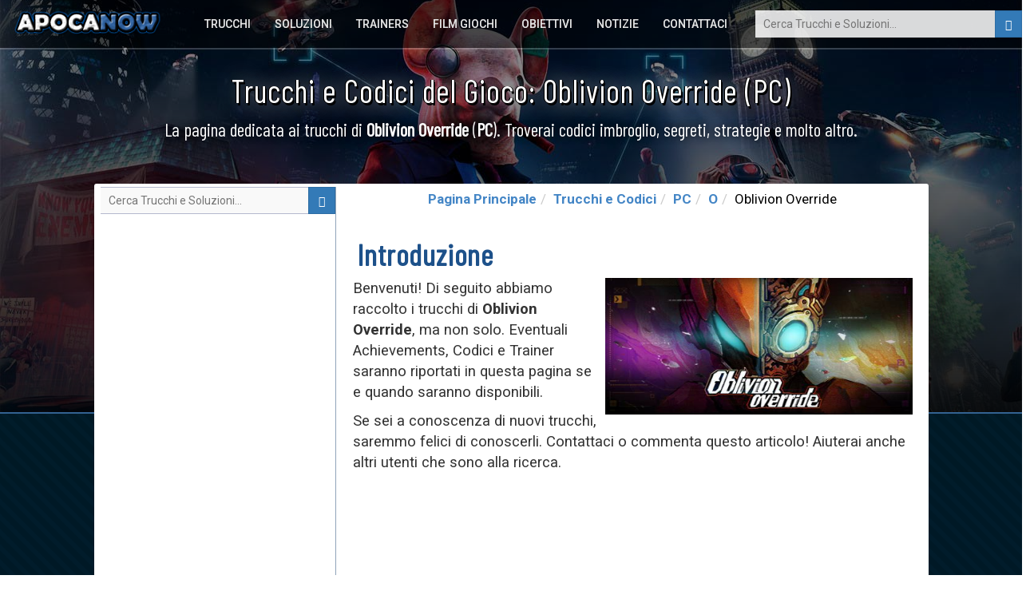

--- FILE ---
content_type: text/html; charset=UTF-8
request_url: https://www.apocanow.it/trucchi/multi/30741/oblivion-override
body_size: 6482
content:
<!DOCTYPE html><html dir="ltr" lang="it"><head><title>󾠊 Trucchi e Codici di Oblivion Override • Apocanow.it</title> <!-- HTML5 shim and Respond.js for IE8 support of HTML5 elements and media queries --> <!-- WARNING: Respond.js doesn't work if you view the page via file:// --> <!--[if lt IE 9]> <script src="https://oss.maxcdn.com/html5shiv/3.7.3/html5shiv.min.js"></script> <script src="https://oss.maxcdn.com/respond/1.4.2/respond.min.js"></script> <![endif]--><meta property="fb:page_id" content="193799306894" /><meta property="fb:app_id" content="1487917541481886" /><meta property="og:title" content="󾠊 Trucchi e Codici di Oblivion Override • Apocanow.it" /><meta property="og:url" content="https://www.apocanow.it/trucchi/multi/30741/oblivion-override" /><meta property="og:image" content="https://cdn.apocanow.it/apocanow/uploads/tr/30741/coveramp.jpg" /><meta property="og:site_name" content="APOCANOW.IT - Trucchi Videogiochi" /><meta property="og:description" content="Scopri svariati Trucchi, Consigli e Strategie per Oblivion Override (PC): Velocità di gioco e velocità di attacco elevata." /> <meta http-equiv="content-type" content="text/html; charset=utf-8" /><meta name="description" content="Scopri svariati Trucchi, Consigli e Strategie per Oblivion Override (PC): Velocità di gioco e velocità di attacco elevata." /><meta name="keywords" content="trucchi oblivion override pc, codici oblivion override pc, segreti oblivion override pc, obiettivi oblivion override pc" /><meta name="author" content="Andrea Cherri" /> <meta name="viewport" content="width=device-width, initial-scale=1, maximum-scale=1" /> <meta http-equiv="X-UA-Compatible" content="IE=edge" /> <meta name="robots" content="index,follow" /> <meta name="yandex-verification" content="3be7be71f96795db" /> <link rel='canonical' href='https://www.apocanow.it/trucchi/multi/30741/oblivion-override' /><link rel="amphtml" href="https://www.apocanow.it/trucchi/multi/30741/oblivion-override/amp" /> <link rel="icon" href="https://www.apocanow.it/favicon.ico" type="image/x-icon"/><link rel="shortcut icon" href="https://www.apocanow.it/favicon.ico" type="image/x-icon"/> <link rel='alternate' hreflang='it' href='https://www.apocanow.it/trucchi/multi/30741/oblivion-override' /><link rel='alternate' hreflang='en' href='https://www.apocanow.com/cheats/multi/30741/oblivion-override' /><link rel='alternate' hreflang='es' href='https://www.apocanow.es/trucos/multi/30741/oblivion-override' /><link rel='alternate' hreflang='pt' href='https://www.apocanow.pt/truques/multi/30741/oblivion-override' /><link rel='alternate' hreflang='fr' href='https://www.apocanow.fr/astuces/multi/30741/oblivion-override' /><link rel='alternate' hreflang='de' href='https://www.apocanow.de/cheats/multi/30741/oblivion-override' /><link rel='alternate' hreflang='ru' href='https://www.apocanow.ru/cheats/multi/30741/oblivion-override' /><link rel='alternate' hreflang='nl' href='https://www.apocanow.nl/trucs/multi/30741/oblivion-override' /></head><body class="stretched no-transition"> <!-- Header ============================================= --> <div id="backgroundContainer" class="headercontainer"> <header> <div class="header-border"></div><nav><div class="header-logo"><a href="/" title="Trucchi Giochi, Codici e Segreti, Soluzioni e Guide, Obiettivi, Trofei e Notizie per Videogiochi"><img src='https://www.apocanow.it/immagini/logo.png' alt="Trucchi Giochi, Codici e Segreti, Soluzioni e Guide, Obiettivi, Trofei e Notizie per Videogiochi" title="Trucchi Giochi, Codici e Segreti, Soluzioni e Guide, Obiettivi, Trofei e Notizie per Videogiochi" /></a></div><div class="topsearch"><form class='nobottommargin' role='form' id='genForm' name='genForm' method='get' action='/s.php' > <input type="hidden" name="cx" value="partner-pub-4441367067283114:1658906817" /> <input type="hidden" name="cof" value="FORID:10" /> <input type="hidden" name="ie" value="UTF-8" /><button id="startsearch" type="submit" class="btn btn-primary floatright"><i class="glyphicon glyphicon-search"></i></button><input type="search" name='q' id='q' placeholder="Cerca Trucchi e Soluzioni..." class="search" /></form></div> <div class="header-sections floatright"> <ul> <li><a href="/trucchi" title="Trucchi Giochi, Codici, Segreti, Achievements">Trucchi</a></li><li><a href="/soluzioni" title="Soluzioni e Video per oltre 6000 giochi. Puoi trovare di tutto! - Apocanow.it">Soluzioni</a></li><li><a href="/trainers" title="Trainers per Videogiochi - Apocanow.it">Trainers</a></li><li><a href="/film-giochi" title="Film completi di Videogiochi">Film Giochi</a></li><li><a href="/obiettivi-trofei" title="Obiettivi di Steam, Xbox Live e Trofei PSN">Obiettivi</a></li><li><a href="/notizie" title="Ultime Notizie sui Videogiochi">Notizie</a></li><li><a href="/contattaci" title="Contatta lo Staff di Apocanow.it">Contattaci</a></li> </ul> </div> </nav></header></div><div id="contentcontainer"><div id="transparentcontent"><div class="transparentartists"><h1>Trucchi e Codici del Gioco: Oblivion Override (PC)</h1><div class="notice">La pagina dedicata ai trucchi di <b>Oblivion Override</b> (<b>PC</b>). Troverai codici imbroglio, segreti, strategie e molto altro.</div></div></div><div id="contentmateriale" class="contentpage"><!-- MIDCONTENTS --><div class="row nopadding nomargin margintop2 overflowhidden"><!-- main --><div class="col-md-4 contentbar floatright"><ol class="breadcrumb breadcrumb-modern breadcrumb-main center"><li><a href="/" title="Trucchi Giochi, Codici e Segreti, Soluzioni e Guide, Obiettivi, Trofei e Notizie per Videogiochi">Pagina Principale</a></li><li><a href="/trucchi" title="Trucchi e Codici">Trucchi e Codici</a></li><li><a href="/trucchi/multi" title="Trucchi e Codici Pc">PC</a></li><li><a href="/trucchi/multi/O" title="Trucchi Pc - Lettera O">O</a></li><li>Oblivion Override</li></ol><div class="middlecontainer middlecontainertrucchi"><div class="titlecontainer" style="margin-top:22px;"><h2><strong id="articleSection" itemprop="articleSection">Introduzione</strong></h2></div><div id="articleBody" itemprop="articleBody"><div class="center floatright"><img class="mainimg" src="https://cdn.apocanow.it/apocanow/uploads/tr/30741/covermid.jpg" alt="Oblivion Override: Trama del Gioco" title="Oblivion Override: Trucchi del Gioco" /></div><p>Benvenuti! Di seguito abbiamo raccolto i trucchi di <b>Oblivion Override</b>, ma non solo. Eventuali Achievements, Codici e Trainer saranno riportati in questa pagina se e quando saranno disponibili.</p><p>Se sei a conoscenza di nuovi trucchi, saremmo felici di conoscerli. Contattaci o commenta questo articolo! Aiuterai anche altri utenti che sono alla ricerca.</p><div class="paddinglr marginbottom30"><script async src="//pagead2.googlesyndication.com/pagead/js/adsbygoogle.js"></script><ins class="adsbygoogle" style="display:block;width:728px;height:90px;margin-left: -10px;" data-ad-client="ca-pub-4441367067283114" data-ad-slot="5246984917"></ins><script>(adsbygoogle = window.adsbygoogle || []).push({});</script></div><p>Imbarcati in un'odissea cruda e frenetica in Oblivion Override. Padroneggia più di 26 armi, incarna il killerbot e conquista le terre desolate devastate dalla guerra. Ispirata a Castlevania e Roguelikes, questa avventura ricca di azione metterà alla prova la tua mobilità fino al limite. Evita, scatta e balla tra le pareti mutevoli dei sotterranei.</p><p><b>Oblivion Override</b> è stato pubblicato il <b>13/06/2023</b> per <b>PC</b>. Noi ci curiamo di aggiornare l'elenco delle console per il quale il gioco è stato pubblicato nel corso del tempo qualora i trucchi si applicassero anche alle nuove arrivate.</p><script async src="//pagead2.googlesyndication.com/pagead/js/adsbygoogle.js"></script><ins class="adsbygoogle" style="display:block;width:700px;height:200px;margin-top:10px;margin-bottom:10px;" data-ad-layout="in-article" data-ad-format="fluid" data-ad-client="ca-pub-4441367067283114" data-ad-slot="3825727076"></ins><script> (adsbygoogle = window.adsbygoogle || []).push({});</script><p>Scopri svariati Trucchi, Consigli e Strategie per Oblivion Override (PC): Velocità di gioco e velocità di attacco elevata.</p><div class="correlati_container"></div><p>Abbiamo a disposizione anche la soluzione di Oblivion Override! Nella nostra <a href="/soluzioni/multi/30741/oblivion-override" class='stiletesto' title="Oblivion Override: Soluzione e Guida • Apocanow.it" target='_blank'>pagina dedicata alla soluzione di Oblivion Override</a> troverai una video guida che ti mostrerà tutti i passi per arrivare a completamento del gioco.</p><p>Vorresti tanti trucchi per Oblivion Override che non potresti altrimenti ottenere? Scarica il Trainer disponibile su questo sito in fondo alla pagina. Una volta eseguito ed attivato ti permetterà di aggiungere trucchi al gioco non ottenibili altrimenti.</p><p class="center"><video id="testvideo" poster="https://cdn.apocanow.it/apocanow/uploads/tr/30741/coveramp.jpg" class="video-js vjs-default-skin" style="width: 400px; height: 235px;background-color:black;" controls="controls"><source src="http://cdn.akamai.steamstatic.com/steam/apps/256947620/movie_max_vp9.webm?t=1684424959" type="video/mp4"/></video></p><div class="correlati_container"><div class="vedianche">Vedi Anche...</div><div class="correlatisidebar_container"> <div> <a href="/soluzioni/multi/30741/oblivion-override" title="Oblivion Override: Soluzione e Guida • Apocanow.it"> <img src="https://cdn.apocanow.it/apocanow/uploads/tr/30741/covermini.jpg" alt="Oblivion Override: Soluzione e Guida • Apocanow.it" title="Oblivion Override: Soluzione e Guida • Apocanow.it" /> <b>Oblivion Override: Soluzione e Guida</b> </a> </div> </div><div class="correlatisidebar_container marginbottom"> <div> <a href="/trainers/1989/oblivion-override" title="Oblivion Override: +14 Trainer (0.7.2.1421): Velocità di gioco e velocità di attacco elevata"> <img src="https://cdn.apocanow.it/apocanow/uploads/tr/30741/covermini.jpg" alt="Oblivion Override: +14 Trainer (0.7.2.1421): Velocità di gioco e velocità di attacco elevata" title="Oblivion Override: +14 Trainer (0.7.2.1421): Velocità di gioco e velocità di attacco elevata" /> <b>Oblivion Override: Trainer 0.7.2.1421 <br/> Velocità di gioco e velocità di attacco elevata</b> </a> </div> </div></div><p>Passiamo a mostrarvi i trucchi dopo l'introduzione che abbiamo appena scritto.</p></div><div class="titlecontainer " style="margin-top:22px;"><h2><strong id="" itemprop="articleSection">Trucchi: </strong></h2></div><div class="articleintro articletrucchi " id="" itemprop="articleBody"> </div> <div class="titlecontainer"><h2><strong>Trainers, Risorse e Codici Imbroglio del Gioco</strong></h2></div><script async src="https://pagead2.googlesyndication.com/pagead/js/adsbygoogle.js"></script> <ins class="adsbygoogle" style="display:block;width:728px;height:483px;margin-top:10px;margin-bottom:10px;" data-ad-layout="in-article" data-ad-format="fluid" data-ad-client="ca-pub-4441367067283114" data-ad-slot="3033080653"></ins> <script> (adsbygoogle = window.adsbygoogle || []).push({}); </script> <div class="articleintro heightinitial">I Trainers di Oblivion Override sono dei piccoli programmi scaricabili che permettono di aggiungere funzionalita' al Gioco, principalmente allo scopo di imbrogliare e fornire trucchi che non potrebbero essere disponibili in nessun altro modo. Clicca sul Trainer che preferisci per scaricarlo:</div> <div class="trainertab"><div class="trainertabdesc"><table><tr><td><script async src="//pagead2.googlesyndication.com/pagead/js/adsbygoogle.js"></script><ins class="adsbygoogle" style="display:inline-block;width:336px;height:280px;" data-ad-client="ca-pub-4441367067283114" data-ad-slot="5077602416"></ins><script>(adsbygoogle = window.adsbygoogle || []).push({});</script></td><td class="colspacer"></td><td class="traineroptions"><div class="trainertabtitle"><div class="desc floatright"><a href="/trainers/1989/oblivion-override" title="Oblivion Override: +14 Trainer (0.7.2.1421): Velocità di gioco e velocità di attacco elevata" class="btn btn-primary"><i class="glyphicon glyphicon-download"></i> Pagina di Download </a> Oblivion Override (0.7.2.1421 / +14) </div></div><ul><li>Salute infinita</li><li>Energia infinita</li><li>Punti Evoluzione Infiniti</li><li>Mana infinito</li><li>Un colpo uccide</li><li>Nessun raffreddamento</li><li>Salti illimitati</li><li>Velocità di attacco elevata</li><li>Velocità di movimento elevata</li><li>Cambia Oro</li><li>Velocità di gioco</li><li>Modifica: velocità di salto</li><li>Modifica: Oro</li><li>Modifica: moneta antica</li><li>Modifica: oggetti talento</li></ul></td></tr></table></div></div> </div></div><!-- end main --><!-- sidebar --><div class="col-md-4 sidebar nopadding"><div class='searchcontainer floatright'><form class='nobottommargin' id='genForm' name='genForm' method='post' action='/s.php' > <input type="hidden" name="cx" value="partner-pub-4441367067283114:1658906817" /> <input type="hidden" name="cof" value="FORID:10" /> <input type="hidden" name="ie" value="UTF-8" /><button id="startsearch" type="submit" class="btn btn-primary"><i class="glyphicon glyphicon-search"></i></button><input type="search" name='q' id='q' placeholder="Cerca Trucchi e Soluzioni..." class="search" /></form></div><script async src="//pagead2.googlesyndication.com/pagead/js/adsbygoogle.js"></script><!-- 2015 - APOCANOW.IT - Verticale nei Trucchi --><ins class="adsbygoogle" style="display:inline-block;width:300px;height:600px" data-ad-client="ca-pub-4441367067283114" data-ad-slot="9493234142"></ins><script>(adsbygoogle = window.adsbygoogle || []).push({});</script> <div class="newtitle borderbottom"> <h3>Trucchi e Codici Correlati</h3> </div> <div class="correlatisidebar_container"> <div> <a href="/trucchi/multi/30768/turok-3-shadow-of-oblivion-remastered" title="Turok 3: Shadow of Oblivion Remastered: Trucchi e Codici"> <img src="https://cdn.apocanow.it/apocanow/uploads/tr/30768/covermini.jpg" alt="Turok 3: Shadow of Oblivion Remastered: Trucchi e Codici" title="Turok 3: Shadow of Oblivion Remastered: Trucchi e Codici" /> <b>Turok 3: Shadow of Oblivion Remastered: Trucchi e Codici</b> </a> </div> <div> <a href="/trucchi/multi/23724/wraith-the-oblivion-afterlife" title="Wraith: The Oblivion - Afterlife: Trucchi e Codici"> <img src="https://cdn.apocanow.it/apocanow/uploads/tr/23724/covermini.jpg" alt="Wraith: The Oblivion - Afterlife: Trucchi e Codici" title="Wraith: The Oblivion - Afterlife: Trucchi e Codici" /> <b>Wraith: The Oblivion - Afterlife: Trucchi e Codici</b> </a> </div> <div> <a href="/trucchi/multi/20054/out-of-oblivion" title="Out of Oblivion: Trucchi e Codici"> <img src="https://cdn.apocanow.it/apocanow/uploads/tr/20054/covermini.jpg" alt="Out of Oblivion: Trucchi e Codici" title="Out of Oblivion: Trucchi e Codici" /> <b>Out of Oblivion: Trucchi e Codici</b> </a> </div> </div> <div class="col-md-12 nopadding"> <div class="newtitle borderbottom"> <h3>Ultimi Trucchi e Codici Inseriti</h3> </div> <div class="correlatisidebar_container"> <div> <a href="/trucchi/multi/30808/acres" title="Trucchi e codici di ACRES"> <img src="https://cdn.apocanow.it/apocanow/uploads/tr/30808/covermini.jpg" alt="Trucchi e codici di ACRES" title="Trucchi e codici di ACRES" /> <b>ACRES: Trucchi e Codici</b> </a> </div> <div> <a href="/trucchi/multi/30807/world-warfare-and-economics" title="Trucchi e codici di World Warfare and Economics"> <img src="https://cdn.apocanow.it/apocanow/uploads/tr/30807/covermini.jpg" alt="Trucchi e codici di World Warfare and Economics" title="Trucchi e codici di World Warfare and Economics" /> <b>World Warfare and Economics: Trucchi e Codici</b> </a> </div> <div> <a href="/trucchi/multi/30806/sail-forth" title="Trucchi e codici di Sail Forth"> <img src="https://cdn.apocanow.it/apocanow/uploads/tr/30806/covermini.jpg" alt="Trucchi e codici di Sail Forth" title="Trucchi e codici di Sail Forth" /> <b>Sail Forth: Trucchi e Codici</b> </a> </div> <script async src="//pagead2.googlesyndication.com/pagead/js/adsbygoogle.js"></script> <!-- 2015 - APOCANOW.IT - Verticale nei Trucchi --> <ins class="adsbygoogle" style="display:inline-block;width:300px;height:600px;margin-left:-2px;" data-ad-client="ca-pub-4441367067283114" data-ad-slot="9493234142"></ins> <script> (adsbygoogle = window.adsbygoogle || []).push({}); </script> <div> <a href="/trucchi/multi/30805/soulash-2" title="Trucchi e codici di Soulash 2"> <img src="https://cdn.apocanow.it/apocanow/uploads/tr/30805/covermini.jpg" alt="Trucchi e codici di Soulash 2" title="Trucchi e codici di Soulash 2" /> <b>Soulash 2: Trucchi e Codici</b> </a> </div> <div> <a href="/trucchi/multi/30804/mining-mechs" title="Trucchi e codici di Mining Mechs"> <img src="https://cdn.apocanow.it/apocanow/uploads/tr/30804/covermini.jpg" alt="Trucchi e codici di Mining Mechs" title="Trucchi e codici di Mining Mechs" /> <b>Mining Mechs: Trucchi e Codici</b> </a> </div> <div> <a href="/trucchi/multi/30803/cobalt-core" title="Trucchi e codici di Cobalt Core"> <img src="https://cdn.apocanow.it/apocanow/uploads/tr/30803/covermini.jpg" alt="Trucchi e codici di Cobalt Core" title="Trucchi e codici di Cobalt Core" /> <b>Cobalt Core: Trucchi e Codici</b> </a> </div> <div> <a href="/trucchi/multi/30802/granblue-fantasy-versus-rising" title="Trucchi e codici di Granblue Fantasy Versus: Rising"> <img src="https://cdn.apocanow.it/apocanow/uploads/tr/30802/covermini.jpg" alt="Trucchi e codici di Granblue Fantasy Versus: Rising" title="Trucchi e codici di Granblue Fantasy Versus: Rising" /> <b>Granblue Fantasy Versus: Rising: Trucchi e Codici</b> </a> </div> <div> <a href="/trucchi/multi/30801/seaorama-world-of-shipping" title="Trucchi e codici di SeaOrama: World of Shipping"> <img src="https://cdn.apocanow.it/apocanow/uploads/tr/30801/covermini.jpg" alt="Trucchi e codici di SeaOrama: World of Shipping" title="Trucchi e codici di SeaOrama: World of Shipping" /> <b>SeaOrama: World of Shipping: Trucchi e Codici</b> </a> </div> <div> <a href="/trucchi/multi/30800/mind-over-magic" title="Trucchi e codici di Mind Over Magic"> <img src="https://cdn.apocanow.it/apocanow/uploads/tr/30800/covermini.jpg" alt="Trucchi e codici di Mind Over Magic" title="Trucchi e codici di Mind Over Magic" /> <b>Mind Over Magic: Trucchi e Codici</b> </a> </div> <div> <a href="/trucchi/multi/30799/soulslinger-envoy-of-death" title="Trucchi e codici di Soulslinger: Envoy of Death"> <img src="https://cdn.apocanow.it/apocanow/uploads/tr/30799/covermini.jpg" alt="Trucchi e codici di Soulslinger: Envoy of Death" title="Trucchi e codici di Soulslinger: Envoy of Death" /> <b>Soulslinger: Envoy of Death: Trucchi e Codici</b> </a> </div> </div> </div> </div><!-- end sidebar --></div></div></div><!-- Start SchemaOrg (I pezzi itemRef sono sparsi per il documento) --><div class='h' itemscope itemtype="http://schema.org/Article" itemref="articleSection articleBody "><meta id="name1" itemprop="name" content="Trucchi e Codici del Gioco: Oblivion Override (PC)"><meta id="headline" itemprop="headline" content="Trucchi e Codici del Gioco: Oblivion Override (PC)"><meta id="datePublished" itemprop="datePublished" content="2023-11-20"><meta id="dateModified" itemprop="dateModified" content="2023-11-20"><meta id="description" itemprop="description" content="Scopri svariati Trucchi, Consigli e Strategie per Oblivion Override (PC): Velocità di gioco e velocità di attacco elevata."><span id="publisher" itemprop="publisher" itemscope itemtype="http://schema.org/Organization"><span itemprop="name">Cherri Andrea</span><span itemscope itemtype="http://schema.org/ImageObject" itemprop="logo"><span itemprop="url">https://cdn.apocanow.it/apocanow/uploads/tr/30741/coveramp.jpg</span></span></span><span id="author" itemprop="author" itemscope itemtype="http://schema.org/Person"><span itemprop="name">Cherri Andrea</span></span><meta id="url" itemprop="url" content="https://www.apocanow.it/trucchi/multi/30741/oblivion-override"><span id="image" itemprop="image" itemscope itemtype="http://schema.org/ImageObject"><span itemprop="url">https://cdn.apocanow.it/apocanow/uploads/tr/30741/coveramp.jpg</span><span itemprop="width">640</span><span itemprop="height">360</span></span><span itemprop="mainEntityOfPage" itemscope itemtype="http://schema.org/WebPage"> <link itemprop="url" href="https://www.apocanow.it/trucchi/multi/30741/oblivion-override" /></span></div><!-- End SchemaOrg --><script> document.addEventListener("DOMContentLoaded", function() { var div, n, v = document.getElementsByClassName("youtube-player"); for (n = 0; n < v.length; n++) { div = document.createElement("div"); div.setAttribute("data-id", v[n].dataset.id); div.innerHTML = labnolThumb(v[n].dataset.id); div.onclick = labnolIframe; v[n].appendChild(div); } }); function labnolThumb(id) { var thumb = '<img src="https://i.ytimg.com/vi/ID/hqdefault.jpg">', play = '<div class="play"></div>', label = '<div class="overlay">Clicca per Aprire il Video</div>'; return thumb.replace("ID", id) + play + label; } function labnolIframe() { var iframe = document.createElement("iframe"); var embed = "https://www.youtube.com/embed/ID?autoplay=0"; iframe.setAttribute("src", embed.replace("ID", this.dataset.id)); iframe.setAttribute("frameborder", "0"); iframe.setAttribute("width", "100%"); iframe.setAttribute("height", "600px"); iframe.setAttribute("allowfullscreen", "1"); this.parentNode.replaceChild(iframe, this); } </script><div class="footercontainer"><div class="footer"><div class="row"><div class="col-xs-12"><div class="header-logo"><a href="/" title="Trucchi Giochi, Codici e Segreti, Soluzioni e Guide, Obiettivi, Trofei e Notizie per Videogiochi"><img src='https://www.apocanow.it/immagini/logo.png' alt="Trucchi Giochi, Codici e Segreti, Soluzioni e Guide, Obiettivi, Trofei e Notizie per Videogiochi" title="Trucchi Giochi, Codici e Segreti, Soluzioni e Guide, Obiettivi, Trofei e Notizie per Videogiochi" /></a></div><ul class="social-links"><li><a href="/contattaci" target="_blank"><i class="fa fa-envelope-o" aria-hidden="true"></i></a></li></ul><ul class="footer-flags"></ul><div class="footer-disclaimer">Tantissimi Trucchi, Codici e Soluzioni Videogiochi accumulati dal 1999. Abbiamo il database più vasto di Trucchi, completamente gratuito e a tua disposizione. Tra cui i <strong>Trucchi di Oblivion Override</strong>.Continua a Visitarci!<br/><a href="https://www.linkedin.com/in/andrea-cherri-81486675" title="Cherri Andrea Linkedin">Realizzato da Cherri Andrea</a> - Copyright 1999 @ 2017<br/><br/><a href="/cookies" class="lastlinks" title="Cookies Policy">Cookies Policy</a> </div> </div></div></div></div> <!-- Bootstrap --> <link rel="stylesheet" href="https://www.apocanow.it/css/bootstrap.min.css"><link rel="stylesheet" href="https://www.apocanow.it/css/customstyle.css" type="text/css" /><link rel="stylesheet" href="https://use.fontawesome.com/releases/v5.0.13/css/all.css" integrity="sha384-DNOHZ68U8hZfKXOrtjWvjxusGo9WQnrNx2sqG0tfsghAvtVlRW3tvkXWZh58N9jp" crossorigin="anonymous"><link rel="stylesheet" href="https://www.apocanow.it/css/customstyledesktop.css"> <script src="https://code.jquery.com/jquery-1.12.4.min.js" integrity="sha256-ZosEbRLbNQzLpnKIkEdrPv7lOy9C27hHQ+Xp8a4MxAQ=" crossorigin="anonymous"></script> <script src="https://maxcdn.bootstrapcdn.com/bootstrap/3.3.7/js/bootstrap.min.js" integrity="sha384-Tc5IQib027qvyjSMfHjOMaLkfuWVxZxUPnCJA7l2mCWNIpG9mGCD8wGNIcPD7Txa" crossorigin="anonymous"></script><script src="https://www.apocanow.it/js/scripts.js"></script><script src="https://www.apocanow.it/js/custom.js"></script><script>var url = ''; if (url != ''){ document.getElementById('backgroundContainer').style.background= 'linear-gradient( rgba(0, 0, 0, 0.4), rgba(0, 0, 0, 0.9) ), url("'+url+'") no-repeat center center / cover'; }</script><!-- Global site tag (gtag.js) - Google Analytics --><script async src="https://www.googletagmanager.com/gtag/js?id=UA-543603-8"></script><script> window.dataLayer = window.dataLayer || []; function gtag(){dataLayer.push(arguments);} gtag('js', new Date()); gtag('config', 'UA-543603-8');</script><!-- end of Google Analytics--><!-- Google Adsense --><script type="text/plain"> (adsbygoogle = window.adsbygoogle || []).push({ google_ad_client: "ca-pub-4441367067283114", enable_page_level_ads: true });</script><!-- end of Google Adsense--><script> setTimeout(function(){ loadCSS(); }, 2000); </script></body></html>

--- FILE ---
content_type: text/html; charset=utf-8
request_url: https://www.google.com/recaptcha/api2/aframe
body_size: 267
content:
<!DOCTYPE HTML><html><head><meta http-equiv="content-type" content="text/html; charset=UTF-8"></head><body><script nonce="_a8Kgz_ZJ6yCavmBzYC_ag">/** Anti-fraud and anti-abuse applications only. See google.com/recaptcha */ try{var clients={'sodar':'https://pagead2.googlesyndication.com/pagead/sodar?'};window.addEventListener("message",function(a){try{if(a.source===window.parent){var b=JSON.parse(a.data);var c=clients[b['id']];if(c){var d=document.createElement('img');d.src=c+b['params']+'&rc='+(localStorage.getItem("rc::a")?sessionStorage.getItem("rc::b"):"");window.document.body.appendChild(d);sessionStorage.setItem("rc::e",parseInt(sessionStorage.getItem("rc::e")||0)+1);localStorage.setItem("rc::h",'1768770588099');}}}catch(b){}});window.parent.postMessage("_grecaptcha_ready", "*");}catch(b){}</script></body></html>